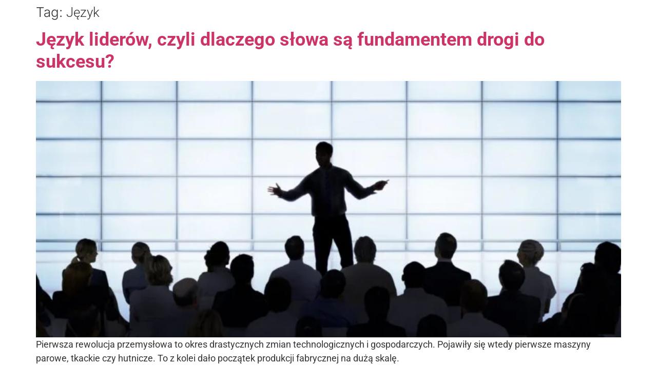

--- FILE ---
content_type: text/css
request_url: https://zadbajokomunikacje.pl/wp-content/uploads/elementor/css/post-8911.css?ver=1768528821
body_size: 376
content:
.elementor-8911 .elementor-element.elementor-element-fd5efe6{--display:flex;--flex-direction:row;--container-widget-width:calc( ( 1 - var( --container-widget-flex-grow ) ) * 100% );--container-widget-height:100%;--container-widget-flex-grow:1;--container-widget-align-self:stretch;--flex-wrap-mobile:wrap;--align-items:center;--gap:0px 0px;--row-gap:0px;--column-gap:0px;}.elementor-8911 .elementor-element.elementor-element-fd5efe6:not(.elementor-motion-effects-element-type-background), .elementor-8911 .elementor-element.elementor-element-fd5efe6 > .elementor-motion-effects-container > .elementor-motion-effects-layer{background-color:#3E8C8C;}.elementor-8911 .elementor-element.elementor-element-eb8838e{--display:flex;--flex-direction:row;--container-widget-width:calc( ( 1 - var( --container-widget-flex-grow ) ) * 100% );--container-widget-height:100%;--container-widget-flex-grow:1;--container-widget-align-self:stretch;--flex-wrap-mobile:wrap;--align-items:center;--gap:0px 0px;--row-gap:0px;--column-gap:0px;}.elementor-8911 .elementor-element.elementor-element-eb8838e:not(.elementor-motion-effects-element-type-background), .elementor-8911 .elementor-element.elementor-element-eb8838e > .elementor-motion-effects-container > .elementor-motion-effects-layer{background-color:#3E8C8C;}.elementor-8911 .elementor-element.elementor-element-ce94ddb{--display:flex;--flex-direction:column;--container-widget-width:100%;--container-widget-height:initial;--container-widget-flex-grow:0;--container-widget-align-self:initial;--flex-wrap-mobile:wrap;}.elementor-8911 .elementor-element.elementor-element-a08eae6{--display:flex;--flex-direction:column;--container-widget-width:100%;--container-widget-height:initial;--container-widget-flex-grow:0;--container-widget-align-self:initial;--flex-wrap-mobile:wrap;}.elementor-8911 .elementor-element.elementor-element-2247c5b > .elementor-widget-container{margin:0px 0px -30px 0px;padding:0px 0px 0px 0px;}.elementor-8911 .elementor-element.elementor-element-2247c5b{font-family:"roboto", Sans-serif;color:#FFFFFF;}.elementor-8911 .elementor-element.elementor-element-a959905{--display:flex;--flex-direction:column;--container-widget-width:100%;--container-widget-height:initial;--container-widget-flex-grow:0;--container-widget-align-self:initial;--flex-wrap-mobile:wrap;}.elementor-8911 .elementor-element.elementor-element-8712c41 > .elementor-widget-container{margin:0px 0px -30px 0px;}.elementor-8911 .elementor-element.elementor-element-8712c41{font-family:"roboto", Sans-serif;color:#FFFFFF;}.elementor-8911 .elementor-element.elementor-element-fa2b27a{--display:flex;--flex-direction:column;--container-widget-width:100%;--container-widget-height:initial;--container-widget-flex-grow:0;--container-widget-align-self:initial;--flex-wrap-mobile:wrap;}.elementor-8911 .elementor-element.elementor-element-82360df > .elementor-widget-container{margin:0px 0px -30px 0px;}.elementor-8911 .elementor-element.elementor-element-82360df{font-family:"roboto", Sans-serif;color:#FFFFFF;}.elementor-8911 .elementor-element.elementor-element-3c83467{--display:flex;--flex-direction:column;--container-widget-width:100%;--container-widget-height:initial;--container-widget-flex-grow:0;--container-widget-align-self:initial;--flex-wrap-mobile:wrap;}.elementor-8911 .elementor-element.elementor-element-7696879{text-align:center;font-size:13px;color:#000000;}@media(min-width:768px){.elementor-8911 .elementor-element.elementor-element-ce94ddb{--width:25%;}.elementor-8911 .elementor-element.elementor-element-a08eae6{--width:25%;}.elementor-8911 .elementor-element.elementor-element-a959905{--width:25%;}.elementor-8911 .elementor-element.elementor-element-fa2b27a{--width:25%;}}@media(max-width:767px){.elementor-8911 .elementor-element.elementor-element-fd5efe6{--padding-top:10px;--padding-bottom:25px;--padding-left:0px;--padding-right:0px;}.elementor-8911 .elementor-element.elementor-element-eb8838e{--padding-top:10px;--padding-bottom:25px;--padding-left:0px;--padding-right:0px;}.elementor-8911 .elementor-element.elementor-element-5d4d9af{text-align:center;}.elementor-8911 .elementor-element.elementor-element-5d4d9af img{width:72px;}.elementor-8911 .elementor-element.elementor-element-2247c5b{text-align:center;font-size:14px;}.elementor-8911 .elementor-element.elementor-element-8712c41{text-align:center;font-size:14px;}.elementor-8911 .elementor-element.elementor-element-82360df{text-align:center;font-size:14px;}.elementor-8911 .elementor-element.elementor-element-7696879{font-size:14px;}}